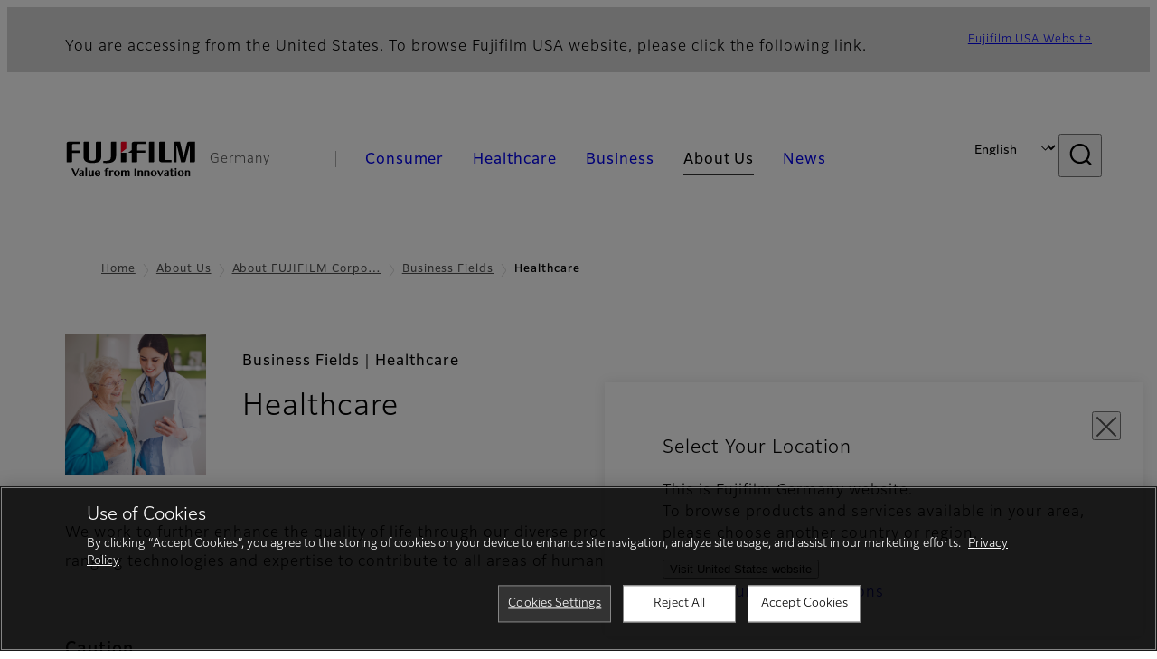

--- FILE ---
content_type: text/html; charset=UTF-8
request_url: https://www.fujifilm.com/de/en/about/hq/corporate/field/healthcare
body_size: 54960
content:
<!DOCTYPE html>
<html lang="en" dir="ltr" prefix="og: https://ogp.me/ns#" style="--bs-primary:#2F3C7E;--bb-primary-dark:#28336c;--bb-primary-light:#fff;--bs-primary-rgb:47, 60, 126;--bs-secondary:#FBEAEB;--bb-secondary-dark:#d6c7c8;--bs-secondary-rgb:251, 234, 235;--bs-link-color:#2F3C7E;--bs-link-hover-color:#28336c;--bs-body-color:gray-800;--bs-body-bg:white;--bb-h1-color:base;--bb-h2-color:base;--bb-h3-color:base;">
<head>
  
  <meta charset="utf-8" />
<meta name="title" content="Healthcare | Fujifilm [Germany]" />
<meta name="description" content="Fujifilm is helping make the world a better, healthier, and more interesting place. Learn more about our Healthcare businesses." />
<meta property="og:image" content="https://asset.fujifilm.com/common/img/fujifilm_ogp.png" />
<meta name="MobileOptimized" content="width" />
<meta name="HandheldFriendly" content="true" />
<meta name="viewport" content="width=device-width, initial-scale=1, shrink-to-fit=no" />
<script type="text/javascript" src="https://cdn.cookielaw.org/consent/0191df6e-6768-7e01-9443-2846e519ee88/OtAutoBlock.js"></script>
<script src="https://cdn.cookielaw.org/scripttemplates/otSDKStub.js" data-document-language="true" type="text/javascript" charset="UTF-8" data-domain-script="0191df6e-6768-7e01-9443-2846e519ee88"></script>
<script type="text/javascript">
function OptanonWrapper() { }
</script>
<meta name="x-page-medical-flag" content="false" />
<link rel="apple-touch-icon-precomposed" href="/de/themes/custom/fujifilm_com_g2/apple-touch-icon-precomposed.png" />
<script type="application/json" data-js-parameter>{"country_code":"DE","lang_code":"en","url":"https:\/\/www.fujifilm.com\/de\/en\/about\/hq\/corporate\/field\/healthcare","site_type":"www","site_group":"country","asset_url":"https:\/\/asset.fujifilm.com","site_code":"de","node_id":"1","title":"&lt;p&gt;Healthcare&lt;\/p&gt;\r\n","utility_path":"\/utility\/","history":null,"site_home_path":"\/de\/en","site_search_config":{"syncsearch":{"account_id":"ZFJB2G6K","groups":{"de":"site33dede","en":"site33deen","fr":"site33defr","it":"site33deit","tr":"site33detr"}}},"translation":{"open":"Open","close":"Close","prev":"Previous","next":"Next","zoom":"Zoom","pause":"Pause","play":"Play","search":"Search","slide":"Slide","first":"First","page":"Pages","last":"Last","reset":"Clear"}}</script>
<meta name="format-detection" content="telephone=no, email=no, address=no" />
<meta name="x-page-cookie-notice-type" content="manager-ot" />
<meta name="x-page-fda-flag" content="true" />
<meta name="x-page-country-selector-flag" content="true" />
<meta name="google-site-verification" content="XvjjzHZPuFIO_6dPac-tibxDtGHp2c0bwIiWg0BL_CM" />
<link rel="canonical" href="https://www.fujifilm.com/de/en/about/hq/corporate/field/healthcare" />
<meta http-equiv="x-ua-compatible" content="ie=edge" />
<link rel="icon" href="/de/themes/custom/fujifilm_com_g2/favicon.ico" type="image/vnd.microsoft.icon" />

                  <script src="/de/s3fs-js/google_tag/google_tag.script.js"></script>
        <title>Healthcare | Fujifilm [Germany]</title>
    <link rel="stylesheet" media="all" href="/de/core/modules/system/css/components/align.module.css?t78q05" />
<link rel="stylesheet" media="all" href="/de/core/modules/system/css/components/hidden.module.css?t78q05" />
<link rel="stylesheet" media="all" href="/de/themes/custom/fujifilm_com_g2/common/style/lang/en.css?t78q05" />
<link rel="stylesheet" media="all" href="/de/themes/custom/fujifilm_com_g2/common/style/common.css?t78q05" />
<link rel="stylesheet" media="all" href="/de/themes/custom/fujifilm_com_g2/theme/421_corporate/index.css?t78q05" />
<link rel="stylesheet" media="all" href="/de/themes/custom/fujifilm_com_g2/css/style.css?t78q05" />

      
      <script src="/de/themes/custom/fujifilm_com_g2/common/script/typesquare.js?t78q05" defer></script>
<script src="/de/themes/custom/fujifilm_com_g2/common/script/common.js?t78q05" defer></script>
<script src="/de/themes/custom/fujifilm_com_g2/theme/421_corporate/index.js?t78q05" defer></script>

        
        
        </head>
<body class="t-corporate layout-no-sidebars page-node-1 ffg2-theme-corporate path-node node--type-hq-corporate">


  <div class="dialog-off-canvas-main-canvas" data-off-canvas-main-canvas>
    
  
  

<div class="site-notification">
  <country-selector v-if="country_selector" :param="param"></country-selector>
  <confirm-fda v-if="fda"></confirm-fda>
</div>

  <template id="invisible_elements">
    <img id="page_thumbnail_image" src="https://asset.fujifilm.com/www/de/files/2020-03/9aa66c7b4180fff71ee1cb8980b56ccd/pic_03_02.png" alt="">
  </template>
<div>
    <header class="m-site-header">
    <div class="container-wide" :data-nav="navOpen">
      <div class="m-site-header__body">
            <div class="m-site-header__head"><a class="m-site-header__logo" href="/de/en" aria-label="Link to homepage"><img class="-hq" src="/de/themes/custom/fujifilm_com_g2/common/img/fujifilm_corporate_logo.svg" width="152" height="42" alt="Fujifilm Value from Innovation"></a>
  <div class="m-site-header__region"><span>Germany</span>
  </div>
  <toggle :open="navOpen" @click="navOpen=!navOpen"></toggle></div>



                                    <div class="m-site-header__nav" role="navigation">
    <ul>
                        <navitem :current="false" :href="'/de/en/consumer'" :label="'Consumer'" :label_top="'Consumer'" :label_product="'Products &amp; Services'"  :no_sub=false>
                                          <template v-slot:primary>
                  <div class="c-container">
                                                                  <div class="c-category-menu -card"><div class="c-category-menu__list"><div class="c-category-menu__item"><a href="/de/en/consumer/digitalcameras" tabindex="-1"><picture><source media="(max-width: 767px)" srcset="https://asset.fujifilm.com/www/de/files/styles/320x160/public/2025-05/6bd1e9fc15f7de0547d12f8c5297ccec/menu_DSC.png?itok=8I231GAN"><img src="https://asset.fujifilm.com/www/de/files/styles/320x160/public/2025-05/6bd1e9fc15f7de0547d12f8c5297ccec/menu_DSC.png?itok=8I231GAN" alt=""></picture><span>Digital Cameras　</span></a></div><div class="c-category-menu__item"><a href="/de/en/consumer/instax" tabindex="-1"><picture><source media="(max-width: 767px)" srcset="https://asset.fujifilm.com/www/de/files/styles/320x160/public/2025-05/a0254e467780c8df869518e8cd4a9da4/menu_instax.jpg?itok=BNTo6HCT"><img src="https://asset.fujifilm.com/www/de/files/styles/320x160/public/2025-05/a0254e467780c8df869518e8cd4a9da4/menu_instax.jpg?itok=BNTo6HCT" alt=""></picture><span>instax</span></a></div><div class="c-category-menu__item"><a href="/de/en/consumer/films" tabindex="-1"><picture><source media="(max-width: 767px)" srcset="https://asset.fujifilm.com/www/de/files/styles/320x160/public/2025-05/45f1000365dcd3dac65226968c140f56/menu_quick.jpg?itok=myhkjnQQ"><img src="https://asset.fujifilm.com/www/de/files/styles/320x160/public/2025-05/45f1000365dcd3dac65226968c140f56/menu_quick.jpg?itok=myhkjnQQ" alt=""></picture><span>Films and QuickSnap</span></a></div><div class="c-category-menu__item"><a href="/de/en/consumer/photoprinting" tabindex="-1"><picture><source media="(max-width: 767px)" srcset="https://asset.fujifilm.com/www/de/files/styles/320x160/public/2025-05/be2084cb9fad3ec07d9a2d4b55f7f00b/menu_photo.jpg?itok=nmR8Nywn"><img src="https://asset.fujifilm.com/www/de/files/styles/320x160/public/2025-05/be2084cb9fad3ec07d9a2d4b55f7f00b/menu_photo.jpg?itok=nmR8Nywn" alt=""></picture><span>Photo Printing</span></a></div><div class="c-category-menu__item"><a href="/de/en/consumer/binoculars" tabindex="-1"><picture><source media="(max-width: 767px)" srcset="https://asset.fujifilm.com/www/de/files/styles/320x160/public/2025-05/8a399919683b44a7deea8bed2c54e399/bnr_binoculars_0.png?itok=1JX0tVR6"><img src="https://asset.fujifilm.com/www/de/files/styles/320x160/public/2025-05/8a399919683b44a7deea8bed2c54e399/bnr_binoculars_0.png?itok=1JX0tVR6" alt=""></picture><span>Binoculars</span></a></div></div></div>

                                                            </div>
                </template>
                                                              <template v-slot:secondary>
                    <div class="c-container">
                      <category-menu 
   :type="'link'" 
   :list="[
      {
        label:'Support',
        href:'https://www.fujifilm.com/de/en/consumer/support',
      },{
        label:'Events & Campaigns',
        href:'https://www.fujifilm.com/de/en/consumer/events',
      }]"
></category-menu>

                    </div>
                  </template>
                                                                                                </navitem>
                                <navitem :current="false" :href="'/de/en/healthcare'" :label="'Healthcare'" :label_top="'Healthcare'" :label_product="'Products &amp; Services'"  :no_sub=false>
                                          <template v-slot:primary>
                  <div class="c-container">
                                                                <div class="c-category-menu -icon">
                        <div class="c-category-menu__list-sub">
                                                      <div class="c-category-menu__item"><a href="/de/en/healthcare/mri-and-ct?category=574" tabindex="-1">
                                <picture>
                                                                      <source media="(max-width: 767px)" srcset="https://asset.fujifilm.com/www/de/files/2021-12/3f54cf2cb70018797494ce4c573d45f0/mri-and-ct.svg"><img src="https://asset.fujifilm.com/www/de/files/2021-12/3f54cf2cb70018797494ce4c573d45f0/mri-and-ct.svg" alt="">
                                                                  </picture><span>MRI &amp; CT</span></a></div>
                                                      <div class="c-category-menu__item"><a href="/de/en/healthcare/x-ray?category=194" tabindex="-1">
                                <picture>
                                                                      <source media="(max-width: 767px)" srcset="https://asset.fujifilm.com/www/de/files/2020-08/a485c8b0cd8b3ed1c4d0ac8f4aa5b8d0/x-ray.svg"><img src="https://asset.fujifilm.com/www/de/files/2020-08/a485c8b0cd8b3ed1c4d0ac8f4aa5b8d0/x-ray.svg" alt="">
                                                                  </picture><span>X-ray Diagnostic System</span></a></div>
                                                      <div class="c-category-menu__item"><a href="/de/en/healthcare/women-health?category=415&amp;overridden_route_name=entity.node.canonical&amp;base_route_name=entity.node.canonical&amp;page_manager_page=node_view&amp;page_manager_page_variant=node_view-panels_variant-19&amp;page_manager_page_variant_weight=0" tabindex="-1">
                                <picture>
                                                                      <source media="(max-width: 767px)" srcset="https://asset.fujifilm.com/www/de/files/2020-08/95971de31aca06bd70516096ea8b6087/women-health.svg"><img src="https://asset.fujifilm.com/www/de/files/2020-08/95971de31aca06bd70516096ea8b6087/women-health.svg" alt="">
                                                                  </picture><span>Women's Health</span></a></div>
                                                      <div class="c-category-menu__item"><a href="/de/en/healthcare/healthcare-it?category=193" tabindex="-1">
                                <picture>
                                                                      <source media="(max-width: 767px)" srcset="https://asset.fujifilm.com/www/de/files/2020-07/80fc03516969dfdc59d0d030fbc54599/healthcare-it.svg"><img src="https://asset.fujifilm.com/www/de/files/2020-07/80fc03516969dfdc59d0d030fbc54599/healthcare-it.svg" alt="">
                                                                  </picture><span>Healthcare IT</span></a></div>
                                                      <div class="c-category-menu__item"><a href="/de/en/healthcare/endoscopy" tabindex="-1">
                                <picture>
                                                                      <source media="(max-width: 767px)" srcset="https://asset.fujifilm.com/www/de/files/2020-07/f378d98b1661b2fac99e02c17168cc11/endoscopy.svg"><img src="https://asset.fujifilm.com/www/de/files/2020-07/f378d98b1661b2fac99e02c17168cc11/endoscopy.svg" alt="">
                                                                  </picture><span>Endoscopy</span></a></div>
                                                      <div class="c-category-menu__item"><a href="/de/en/healthcare/ultrasound?category=196" tabindex="-1">
                                <picture>
                                                                      <source media="(max-width: 767px)" srcset="https://asset.fujifilm.com/www/de/files/2020-07/39101052c8ae3bffb903eaf4329bb1a4/ultrasound.svg"><img src="https://asset.fujifilm.com/www/de/files/2020-07/39101052c8ae3bffb903eaf4329bb1a4/ultrasound.svg" alt="">
                                                                  </picture><span>Ultrasound Devices</span></a></div>
                                                      <div class="c-category-menu__item"><a href="/de/en/healthcare/in-vitro-diagnostics?category=197" tabindex="-1">
                                <picture>
                                                                      <source media="(max-width: 767px)" srcset="https://asset.fujifilm.com/www/de/files/2020-07/3c62c57a912d6d8f6dd1e73bbc05b7df/poct.svg"><img src="https://asset.fujifilm.com/www/de/files/2020-07/3c62c57a912d6d8f6dd1e73bbc05b7df/poct.svg" alt="">
                                                                  </picture><span>In Vitro Diagnostics</span></a></div>
                                                      <div class="c-category-menu__item"><a href="/de/en/healthcare/life-sciences" tabindex="-1">
                                <picture>
                                                                      <source media="(max-width: 767px)" srcset="https://asset.fujifilm.com/www/de/files/2020-07/17b1804ff65325a3a3c830905727b515/pharmaceuticals.svg"><img src="https://asset.fujifilm.com/www/de/files/2020-07/17b1804ff65325a3a3c830905727b515/pharmaceuticals.svg" alt="">
                                                                  </picture><span>Life Science</span></a></div>
                                                      <div class="c-category-menu__item"><a href="/de/en/healthcare/veterinary?category=199" tabindex="-1">
                                <picture>
                                                                      <source media="(max-width: 767px)" srcset="https://asset.fujifilm.com/www/de/files/2020-07/a1a45a6020415c634c719aca504fda71/veterinary.svg"><img src="https://asset.fujifilm.com/www/de/files/2020-07/a1a45a6020415c634c719aca504fda71/veterinary.svg" alt="">
                                                                  </picture><span>Veterinary Medicine</span></a></div>
                                                      <div class="c-category-menu__item"><a href="/de/en/healthcare/support" tabindex="-1">
                                <picture>
                                                                      <source media="(max-width: 767px)" srcset="https://asset.fujifilm.com/www/de/files/2020-08/fdd2bbe85d667050666d3662b725bf87/maintenance-and-support.svg"><img src="https://asset.fujifilm.com/www/de/files/2020-08/fdd2bbe85d667050666d3662b725bf87/maintenance-and-support.svg" alt="">
                                                                  </picture><span>Maintenance and Support</span></a></div>
                                                  </div>
                      </div>
                                      </div>
                </template>
                                                              <template v-slot:secondary>
                    <div class="c-container">
                      <category-menu 
   :type="'link'" 
   :list="[
     {
        label:'Conferences & Seminars',
        href:'https://www.fujifilm.com/de/en/healthcare/events',
      }]"
></category-menu>

                    </div>
                  </template>
                                                                                                </navitem>
                                <navitem :current="false" :href="'/de/en/business'" :label="'Business'" :label_top="'Business'" :label_product="'Products &amp; Services'"  :no_sub=false>
                                          <template v-slot:primary>
                  <div class="c-container">
                                                                <div class="c-category-menu -card">
                        <div class="c-category-menu__list-sub">
                                                      <div class="c-category-menu__item"><a href="/de/en/business/graphic?category=4" tabindex="-1">
                                <picture>
                                                                      <source media="(max-width: 767px)" srcset="https://asset.fujifilm.com/www/de/files/2020-06/17da740261caa6ec2304a2f484dea319/graphic.svg"><img src="https://asset.fujifilm.com/www/de/files/2020-06/17da740261caa6ec2304a2f484dea319/graphic.svg" alt="">
                                                                  </picture><span>Graphic Arts &amp; Printing</span></a></div>
                                                      <div class="c-category-menu__item"><a href="/de/en/business/photofinishing?category=5" tabindex="-1">
                                <picture>
                                                                      <source media="(max-width: 767px)" srcset="https://asset.fujifilm.com/www/de/files/2020-06/f90d7475f40ee3c25802eaf87887d299/photofinishing.svg"><img src="https://asset.fujifilm.com/www/de/files/2020-06/f90d7475f40ee3c25802eaf87887d299/photofinishing.svg" alt="">
                                                                  </picture><span>Photofinishing Products</span></a></div>
                                                      <div class="c-category-menu__item"><a href="/de/en/business/optical-devices?category=6" tabindex="-1">
                                <picture>
                                                                      <source media="(max-width: 767px)" srcset="https://asset.fujifilm.com/www/de/files/2020-06/183896d30c8641291fa21680593f0d07/optical-devices.svg"><img src="https://asset.fujifilm.com/www/de/files/2020-06/183896d30c8641291fa21680593f0d07/optical-devices.svg" alt="">
                                                                  </picture><span>Optical Devices</span></a></div>
                                                      <div class="c-category-menu__item"><a href="/de/en/business/cine-and-broadcast?category=7" tabindex="-1">
                                <picture>
                                                                      <source media="(max-width: 767px)" srcset="https://asset.fujifilm.com/www/de/files/2020-06/932899ab362a8034748633ab92a86309/cine-and-broadcast.svg"><img src="https://asset.fujifilm.com/www/de/files/2020-06/932899ab362a8034748633ab92a86309/cine-and-broadcast.svg" alt="">
                                                                  </picture><span>Cine &amp; Broadcast Products</span></a></div>
                                                      <div class="c-category-menu__item"><a href="/de/en/business/security?category=8" tabindex="-1">
                                <picture>
                                                                      <source media="(max-width: 767px)" srcset="https://asset.fujifilm.com/www/de/files/2020-06/06f53267187ce3f4b2f89e202db29637/security.svg"><img src="https://asset.fujifilm.com/www/de/files/2020-06/06f53267187ce3f4b2f89e202db29637/security.svg" alt="">
                                                                  </picture><span>Security Protections</span></a></div>
                                                      <div class="c-category-menu__item"><a href="/de/en/business/manufacturing-process?category=9" tabindex="-1">
                                <picture>
                                                                      <source media="(max-width: 767px)" srcset="https://asset.fujifilm.com/www/de/files/2020-06/dc178722e4d1130f81f776441f76f505/manufacturing-process.svg"><img src="https://asset.fujifilm.com/www/de/files/2020-06/dc178722e4d1130f81f776441f76f505/manufacturing-process.svg" alt="">
                                                                  </picture><span>Manufacturing Process</span></a></div>
                                                      <div class="c-category-menu__item"><a href="/de/en/business/semiconductor-materials?category=665" tabindex="-1">
                                <picture>
                                                                      <source media="(max-width: 767px)" srcset="https://asset.fujifilm.com/www/de/files/2022-11/86c13dbbede17cb682bd2ee53f77c43a/semconductor-materials.svg"><img src="https://asset.fujifilm.com/www/de/files/2022-11/86c13dbbede17cb682bd2ee53f77c43a/semconductor-materials.svg" alt="">
                                                                  </picture><span>Semiconductor Materials</span></a></div>
                                                      <div class="c-category-menu__item"><a href="/de/en/business/inkjet-solutions?category=454" tabindex="-1">
                                <picture>
                                                                      <source media="(max-width: 767px)" srcset="https://asset.fujifilm.com/www/de/files/2020-10/225cef503011b7fff31eca3b598c8931/inkjet.svg"><img src="https://asset.fujifilm.com/www/de/files/2020-10/225cef503011b7fff31eca3b598c8931/inkjet.svg" alt="">
                                                                  </picture><span>Inkjet Solutions</span></a></div>
                                                      <div class="c-category-menu__item"><a href="/de/en/business/inspection?category=10" tabindex="-1">
                                <picture>
                                                                      <source media="(max-width: 767px)" srcset="https://asset.fujifilm.com/www/de/files/2020-06/370a2eca887b805b1e7746ee3af0dfc2/inspection.svg"><img src="https://asset.fujifilm.com/www/de/files/2020-06/370a2eca887b805b1e7746ee3af0dfc2/inspection.svg" alt="">
                                                                  </picture><span>Inspectional Products</span></a></div>
                                                      <div class="c-category-menu__item"><a href="/de/en/business/data-management?category=11" tabindex="-1">
                                <picture>
                                                                      <source media="(max-width: 767px)" srcset="https://asset.fujifilm.com/www/de/files/2020-06/1ec2ab29adebc63e99120ed9094d9b65/data-management.svg"><img src="https://asset.fujifilm.com/www/de/files/2020-06/1ec2ab29adebc63e99120ed9094d9b65/data-management.svg" alt="">
                                                                  </picture><span>Data Management</span></a></div>
                                                      <div class="c-category-menu__item"><a href="/de/en/business/office-printers?category=641" tabindex="-1">
                                <picture>
                                                                      <source media="(max-width: 767px)" srcset="https://asset.fujifilm.com/www/de/files/2023-08/bba1f8b2ca16dd3c28773aa34bc87bf4/icon_office-printers-.svg"><img src="https://asset.fujifilm.com/www/de/files/2023-08/bba1f8b2ca16dd3c28773aa34bc87bf4/icon_office-printers-.svg" alt="">
                                                                  </picture><span>Office Printers</span></a></div>
                                                      <div class="c-category-menu__item"><a href="/de/en/business/materials/reagent/overview" tabindex="-1">
                                <picture>
                                                                      <source media="(max-width: 767px)" srcset="https://asset.fujifilm.com/www/de/files/2020-06/bd32567a5524ee57d09e8178bb2cbf89/materials.svg"><img src="https://asset.fujifilm.com/www/de/files/2020-06/bd32567a5524ee57d09e8178bb2cbf89/materials.svg" alt="">
                                                                  </picture><span>Materials</span></a></div>
                                                  </div>
                      </div>
                                      </div>
                </template>
                                                              <template v-slot:secondary>
                    <div class="c-container">
                      <category-menu 
   :type="'link'" 
   :list="[
      {
       label:'Service & Support',
        href:'https://www.fujifilm.com/de/en/business/support',
      },{
        label:'Events & Seminars',
        href:'https://www.fujifilm.com/de/en/business/events',
      }]"
></category-menu>

                    </div>
                  </template>
                                                                                                </navitem>
                                <navitem :current="true" :href="'/de/en/about'" :label="'About Us'" :label_top="'About Us'"  :no_sub=false>
                                          <template v-slot:primary>
                  <div class="c-container">
                                                                  <div class="c-category-menu -card"><div class="c-category-menu__list"><div class="c-category-menu__item"><a href="/de/en/about/hq/corporate" tabindex="-1"><picture><source media="(max-width: 767px)" srcset="https://asset.fujifilm.com/www/de/files/styles/320x160/public/2023-03/748204e78a1f3d8db55f924ad3b74946/bnr_about.png?itok=yhJAp7jC"><img src="https://asset.fujifilm.com/www/de/files/styles/320x160/public/2023-03/748204e78a1f3d8db55f924ad3b74946/bnr_about.png?itok=yhJAp7jC" alt=""></picture><span>About FUJIFILM Corporation</span></a></div><div class="c-category-menu__item"><a href="/de/en/about/brand" tabindex="-1"><picture><source media="(max-width: 767px)" srcset="https://asset.fujifilm.com/www/de/files/styles/320x160/public/2023-03/eee7d6445d8784e53856dd01494913aa/bnr_brand.png?itok=68x5m-b3"><img src="https://asset.fujifilm.com/www/de/files/styles/320x160/public/2023-03/eee7d6445d8784e53856dd01494913aa/bnr_brand.png?itok=68x5m-b3" alt=""></picture><span>Brand</span></a></div><div class="c-category-menu__item"><a href="/de/en/about/hq/sustainability" tabindex="-1"><picture><source media="(max-width: 767px)" srcset="https://asset.fujifilm.com/www/de/files/styles/320x160/public/2023-03/1ebea90439ad89d8b5f49eca5ba81c8e/bnr_csr.png?itok=tT1wDzt7"><img src="https://asset.fujifilm.com/www/de/files/styles/320x160/public/2023-03/1ebea90439ad89d8b5f49eca5ba81c8e/bnr_csr.png?itok=tT1wDzt7" alt=""></picture><span>Sustainability</span></a></div><div class="c-category-menu__item"><a href="/de/en/about/hq/rd" tabindex="-1"><picture><source media="(max-width: 767px)" srcset="https://asset.fujifilm.com/www/de/files/styles/320x160/public/2023-03/fec76fb90e51bb20085e0b315ad17a03/bnr_rd.png?itok=N8sA2x5Y"><img src="https://asset.fujifilm.com/www/de/files/styles/320x160/public/2023-03/fec76fb90e51bb20085e0b315ad17a03/bnr_rd.png?itok=N8sA2x5Y" alt=""></picture><span>Research &amp; Development</span></a></div><div class="c-category-menu__item"><a href="/de/en/about/us/offices" tabindex="-1"><picture><source media="(max-width: 767px)" srcset="https://asset.fujifilm.com/www/de/files/styles/320x160/public/2023-03/cde227b8546171896c9173163062743f/_0008_Mega-menu_Germany-about-us_260x130.jpg?itok=nl8q6pq0"><img src="https://asset.fujifilm.com/www/de/files/styles/320x160/public/2023-03/cde227b8546171896c9173163062743f/_0008_Mega-menu_Germany-about-us_260x130.jpg?itok=nl8q6pq0" alt=""></picture><span>Fujifilm in Germany</span></a></div><div class="c-category-menu__item"><a href="/de/en/about/career" tabindex="-1"><picture><source media="(max-width: 767px)" srcset="https://asset.fujifilm.com/www/de/files/styles/320x160/public/2023-03/631ddf60a909563ce9d39bef9a97744a/bnr_career.jpg?itok=B0Y2NafX"><img src="https://asset.fujifilm.com/www/de/files/styles/320x160/public/2023-03/631ddf60a909563ce9d39bef9a97744a/bnr_career.jpg?itok=B0Y2NafX" alt=""></picture><span>Career</span></a></div></div></div>

                                                            </div>
                </template>
                                                                                                                            </navitem>
                                <navitem :current="false" :href="'/de/en/news'" :label="'News'" :label_top="'News'"  :no_sub=false>
                                          <template v-slot:primary>
                  <div class="c-container">
                                                                  <category-menu 
   :type="'link'" 
   :title="'Latest News'"
   :list="[
      {
        label:'Consumer',
        href:'https://www.fujifilm.com/de/en/news/list/3/all',
      },{
        label:'Healthcare',
        href:'https://www.fujifilm.com/de/en/news/list/2/all',
      },{
        label:'Business',
        href:'https://www.fujifilm.com/de/en/news/list/1/all',
      },{
        label:'Corporate',
        href:'https://www.fujifilm.com/de/en/news/list/4/all',
      },{
        label:'News Release',
        href:'https://www.fujifilm.com/de/en/news/list/5/all',
      },{
        label:'Important News',
        href:'https://www.fujifilm.com/de/en/news/list/6/all',
      }]"
></category-menu><category-menu 
   :type="'link'" 
   :title="'News from Tokyo Headquarters'"
   :list="[
      {
        label:'All news',
        href:'https://www.fujifilm.com/de/en/news/hq',
      }]"
></category-menu>

                                                            </div>
                </template>
                                                                                                                            </navitem>
                  </ul>
  </div>



                <div class="m-site-header__langs"><select @change="onLang" aria-label="Language"><option value="/de/de/about/hq/corporate/field/healthcare">Deutsch</option><option selected="selected" value="/de/en/about/hq/corporate/field/healthcare">English</option></select></div>
    <search :action="'/de/en/search'" :medical="false" :placeholder="'Search'" :label="'Search keyword'" :submit="'Search submit'"></search>



                        </div>
    </div>
  </header>
      <div class="container-wide" data-reactive>
            <breadcrumb>
                  <breadcrumb-item :href="'/de/en'">Home</breadcrumb-item>
                        <breadcrumb-item :href="'/de/en/about'">About Us</breadcrumb-item>
                        <breadcrumb-item :href="'/de/en/about/hq/corporate'">About FUJIFILM Corporation</breadcrumb-item>
                        <breadcrumb-item :href="'/de/en/about/hq/corporate/field'">Business Fields</breadcrumb-item>
                        <breadcrumb-item :current="true">Healthcare</breadcrumb-item>
            </breadcrumb>



    </div>
      

  
    <div data-drupal-messages-fallback class="hidden"></div>


                    <div class="l-mv-area">
      <div class="container-wide" data-reactive>
          
                <div class="c-content-header -thumb">
                              <div class="c-content-header__thumb">
              <picture>
        <source srcset="https://asset.fujifilm.com/www/de/files/2020-03/9aa66c7b4180fff71ee1cb8980b56ccd/pic_03_02.png" width="375" height="375" alt="A doctor and a patient talking while looking at a tablet">
    <img src="https://asset.fujifilm.com/www/de/files/2020-03/9aa66c7b4180fff71ee1cb8980b56ccd/pic_03_02.png" width="375" height="375" alt="A doctor and a patient talking while looking at a tablet">
  </picture>

          </div>
              
        <div class="c-content-header__body">
        <div class="c-content-header__head">
                                    <p class="__upper">Business Fields｜Healthcare</p>
                                            <h1 class="c-headline">Healthcare</h1>
                                                                                </div>
                                        </div>
      <div class="c-content-header__aside">
              </div>
    </div>
  

      </div>
    </div>
  
  <main class="l-primary">
            <div class="l-primary_container container">
                  <div class="c-container" data-reactive>
          


  <div class="c-paragraph">
                <div class="c-paragraph__body m-wysiwyg">
        <p>We work to further enhance the quality of life through our diverse products and services, as a total healthcare company with wide-ranging technologies and expertise to contribute to all areas of human health from prevention through diagnosis and treatment.</p>

      </div>
      </div>

          
  
  

  <div class="c-img-box box  -border -lg">
                  <div class="c-img-box__body">
                      <headline :lv="2" :no_style="true">Caution</headline>
                      <div class="m-wysiwyg">
              <p>*Fujifilm makes no representation that products on this page are commercially available in all countries.<br />
*Approved uses of products vary by country and region.<br />
*Specifications and appearance of products are subject to change without notice.</p>

            </div>
                  </div>
      </div>

          



      <details-sumally class="c-folding-accordion" data-folding="start" :opened="false">
      <template v-slot:sumally="scope">
                  <div class="c-folding-accordion__text">
            <headline :lv="2">Prevention (Consumer Healthcare)</headline>
                      </div>
      </template>
      <template v-slot:body="scope" data-folding="body"></template>
    </details-sumally>
  
          


  <div class="c-paragraph">
                <div class="c-paragraph__body m-wysiwyg">
        <p>We provide functional cosmetics and supplements with the ASTALIFT series and more, using advanced technologies and expertise built up over extended years in the photographic film field including expertise on collagen, anti-oxidation technology, nanotechnology. We support people in accepting healthy, fulfilling lifestyles.</p>

      </div>
      </div>

          



  <div class="c-column">
                <div class="c-column__body">
        <div class="row">
                    <div class="col-6 col-sm-12">
            <div class="c-container"><div class="c-image -lg"><div class="c-image__body"><div class="c-image__img"><picture><img src="https://asset.fujifilm.com/www/de/files/2020-03/0593ab40ced1313934da846358ae9604/pic_01.jpg" width="816" height="544" alt=""></picture></div><p class="caption">Functional cosmetics "ASTALIFT" series</p></div></div></div>
          </div>
                      <div class="col-6 col-sm-12">
              <div class="c-container"><div class="c-image -lg"><div class="c-image__body"><div class="c-image__img"><picture><img src="https://asset.fujifilm.com/www/de/files/2020-04/ff8d1837f96698b2de13331aa81f914d/pic_02.jpg" width="816" height="544" alt=""></picture></div><p class="caption">Nutritional supplement product "Meta barrier EX"</p></div></div></div>
            </div>
                                      </div>
      </div>
      </div>

          


  <div class="c-paragraph">
                  <div class="c-paragraph__head">
          <headline :lv="3">Main Products and Services</headline>
        </div>
            <div class="c-paragraph__body m-wysiwyg">
        <ul>
	<li>Functional cosmetics</li>
	<li>Nutritional supplement products</li>
	<li>Hair care products</li>
</ul>

      </div>
      </div>

          

  <div class="c-folding-end" data-folding="end"></div>

          



      <details-sumally class="c-folding-accordion" data-folding="start" :opened="false">
      <template v-slot:sumally="scope">
                  <div class="c-folding-accordion__text">
            <headline :lv="2">Diagnosis (Medical Systems)</headline>
                      </div>
      </template>
      <template v-slot:body="scope" data-folding="body"></template>
    </details-sumally>
  
          


  <div class="c-paragraph">
                <div class="c-paragraph__body m-wysiwyg">
        <p>Since launching our X-ray film product in 1936, we have expanded the fields through our technological strengths. We offer a wide variety of products in the field, including medical IT, MRI and CT, X-ray imaging diagnostics, endoscopes, ultrasound diagnostics, in-vitro diagnostic systems. We have also expanded our business globally, in order to support patients and medical service providers worldwide with rapid, precise diagnosis.</p>

      </div>
      </div>

            



  <div class="c-vertical-container -md">
                  <div class="c-vertical-container__head">
          <headline :lv="3">Main Products and Services</headline>
        </div>
            <div class="c-vertical-container__body">
        <div class="c-vertical-container__item"><div class="c-card -md"><div class="c-card__thumb"><picture><source media="(max-width: 767px)" srcset="https://asset.fujifilm.com/www/de/files/styles/600x400/public/2022-02/bb814b4e5d3c4eb3a311f2592ae75aae/pic_healthcare_01.jpg?itok=9AjX2v4R" width="600" height="400" alt="A doctor and a patient talking while looking at a tablet"><img src="https://asset.fujifilm.com/www/de/files/styles/600x400/public/2022-02/bb814b4e5d3c4eb3a311f2592ae75aae/pic_healthcare_01.jpg?itok=9AjX2v4R" width="600" height="400" alt="A doctor and a patient talking while looking at a tablet"></picture></div><div class="c-card__body"><div class="c-card__headline"><headline :lv="4">Healthcare IT</headline></div><div class="c-card__description"><div class="m-wysiwyg"><p>We contribute to more efficient diagnosis and improved quality by solving various issues in the field using advanced technologies such as AI.</p></div></div></div></div></div><div class="c-vertical-container__item"><div class="c-card -md"><div class="c-card__thumb"><picture><source media="(max-width: 767px)" srcset="https://asset.fujifilm.com/www/de/files/styles/600x400/public/2022-02/86369a30e0fab80e58c629c2b1c5c723/pic_healthcare_02.jpg?itok=X5-T3vPZ" width="600" height="400" alt="A doctor and a patient talking in front of testing system"><img src="https://asset.fujifilm.com/www/de/files/styles/600x400/public/2022-02/86369a30e0fab80e58c629c2b1c5c723/pic_healthcare_02.jpg?itok=X5-T3vPZ" width="600" height="400" alt="A doctor and a patient talking in front of testing system"></picture></div><div class="c-card__body"><div class="c-card__headline"><headline :lv="4">MRI・CT System</headline></div><div class="c-card__description"><div class="m-wysiwyg"><p>We provide a wide lineup of sophisticated MRI and CT systems with high image quality and functionality that provide a patient-friendly environment and high clinical value.</p></div></div></div></div></div><div class="c-vertical-container__item"><div class="c-card -md"><div class="c-card__thumb"><picture><source media="(max-width: 767px)" srcset="https://asset.fujifilm.com/www/de/files/styles/600x400/public/2023-12/8d38eb496f1961237d0ff12b20a518c4/pic_healthcare_03_01.png?itok=nsKnvOuD" width="600" height="400" alt="Doctors talking while reviewing results through monitors"><img src="https://asset.fujifilm.com/www/de/files/styles/600x400/public/2023-12/8d38eb496f1961237d0ff12b20a518c4/pic_healthcare_03_01.png?itok=nsKnvOuD" width="600" height="400" alt="Doctors talking while reviewing results through monitors"></picture></div><div class="c-card__body"><div class="c-card__headline"><headline :lv="4">X-ray Imaging Devices</headline></div><div class="c-card__description"><div class="m-wysiwyg"><p>We provide many products for handling changes in medical needs by utilizing our experience leading advances in technological innovation for X-ray imaging diagnostics over many years.</p></div></div></div></div></div><div class="c-vertical-container__item"><div class="c-card -md"><div class="c-card__thumb"><picture><source media="(max-width: 767px)" srcset="https://asset.fujifilm.com/www/de/files/styles/600x400/public/2023-12/f6b119fede648eb07c939b1572f5b0cf/pic_healthcare_04_01.png?itok=NkdUotf3" width="600" height="400" alt="A doctor operating the endoscope"><img src="https://asset.fujifilm.com/www/de/files/styles/600x400/public/2023-12/f6b119fede648eb07c939b1572f5b0cf/pic_healthcare_04_01.png?itok=NkdUotf3" width="600" height="400" alt="A doctor operating the endoscope"></picture></div><div class="c-card__body"><div class="c-card__headline"><headline :lv="4">Endoscopy</headline></div><div class="c-card__description"><div class="m-wysiwyg"><p>FUJIFILM’s endoscopy systems contribute to medicine with our diverse technologies.</p></div></div></div></div></div><div class="c-vertical-container__item"><div class="c-card -md"><div class="c-card__thumb"><picture><source media="(max-width: 767px)" srcset="https://asset.fujifilm.com/www/de/files/styles/600x400/public/2022-02/3270c1182a8f265c24fe71355701442b/pic_healthcare_05.jpg?itok=l-IC-tdk" width="600" height="400" alt="A doctors checking results through a monitor"><img src="https://asset.fujifilm.com/www/de/files/styles/600x400/public/2022-02/3270c1182a8f265c24fe71355701442b/pic_healthcare_05.jpg?itok=l-IC-tdk" width="600" height="400" alt="A doctors checking results through a monitor"></picture></div><div class="c-card__body"><div class="c-card__headline"><headline :lv="4">Ultrasound Devices</headline></div><div class="c-card__description"><div class="m-wysiwyg"><p>We provide various products for achieving smooth ultrasonic imaging diagnostics in a variety of medical locations, including home care.</p></div></div></div></div></div><div class="c-vertical-container__item"><div class="c-card -md"><div class="c-card__thumb"><picture><source media="(max-width: 767px)" srcset="https://asset.fujifilm.com/www/de/files/styles/600x400/public/2022-02/7d9b0469a5483c4ea9bf1f1d29c3c74f/pic_healthcare_06.jpg?itok=uPaQI5JR" width="600" height="400" alt="A woman checking a test tube"><img src="https://asset.fujifilm.com/www/de/files/styles/600x400/public/2022-02/7d9b0469a5483c4ea9bf1f1d29c3c74f/pic_healthcare_06.jpg?itok=uPaQI5JR" width="600" height="400" alt="A woman checking a test tube"></picture></div><div class="c-card__body"><div class="c-card__headline"><headline :lv="4">In Vitro Diagnostics</headline></div><div class="c-card__description"><div class="m-wysiwyg"><p>We aim to provide screening systems that produces quick and accurate clinical screenings, so that patients can receive appropriate treatment.</p></div></div></div></div></div><div class="c-vertical-container__item"><div class="c-card -md"><div class="c-card__thumb"><picture><source media="(max-width: 767px)" srcset="https://asset.fujifilm.com/www/de/files/styles/600x400/public/2022-02/6eb17fb5a7ff407a5194d5ccaa2518f9/pic_healthcare_07.jpg?itok=Jzt8TwJZ" width="600" height="400" alt="A doctor examining an animal"><img src="https://asset.fujifilm.com/www/de/files/styles/600x400/public/2022-02/6eb17fb5a7ff407a5194d5ccaa2518f9/pic_healthcare_07.jpg?itok=Jzt8TwJZ" width="600" height="400" alt="A doctor examining an animal"></picture></div><div class="c-card__body"><div class="c-card__headline"><headline :lv="4">Veterinary Diagnostics</headline></div><div class="c-card__description"><div class="m-wysiwyg"><p>We aim to provide products and services that meet the needs of onsite veterinary medicine, in order to contribute to society in which animals and humans can lead safe and healthy lives.</p></div></div></div></div></div>
      </div>
      </div>

          

  <div class="c-folding-end" data-folding="end"></div>

          



      <details-sumally class="c-folding-accordion" data-folding="start" :opened="false">
      <template v-slot:sumally="scope">
                  <div class="c-folding-accordion__text">
            <headline :lv="2">Treatment (Pharmaceuticals, Bio CDMO, Drug Discovery Support, and Regenerative Medicine)</headline>
                      </div>
      </template>
      <template v-slot:body="scope" data-folding="body"></template>
    </details-sumally>
  
          


  <div class="c-paragraph">
                <div class="c-paragraph__body m-wysiwyg">
        <p>By combining the various technologies of the Fujifilm Group companies (FUJIFILM Biotechnologies, FUJIFILM Biosciences, FUJIFILM Cellular Dynamics, Inc., FUJIFILM Wako Pure Chemical Corporation, FUJIFILM Toyama Chemical Co., Ltd., etc.) and advanced production-control and quality-control technologies, etc., developed in the field of photographic film, pharmaceutical and life science products have been and are being developed, manufactured, and marketed. In recent years, business has also expanded in the area of Bio CDMO, which perform process development and production of biological formulations under contract, and drug discovery support, based on total solutions involving cells, media, and reagents, is contributing to expansion of pharmaceutical industry and progress in biomedicine. By responding to unmet medical needs, such as cancer and rare diseases, for which no effective treatment methods have been established, we are tackling the resolution of various societal problems linked to health and medicine.</p>

      </div>
      </div>

          



  <div class="c-column">
                <div class="c-column__body">
        <div class="row">
                    <div class="col-6 col-sm-12">
            <div class="c-container"><headline :lv="3">Principal drugs and services</headline><div class="c-paragraph"><div class="c-paragraph__body m-wysiwyg"><ul><li>Small-molecule drugs</li><li>Bio CDMO</li><li>Cells differentiated from iPS cells, for drug discovery support</li><li>Cell culture media</li><li>Regenerative medicine</li></ul></div></div></div>
          </div>
                      <div class="col-6 col-sm-12">
              <div class="c-container"><div class="c-image -lg"><div class="c-image__body"><div class="c-image__img"><picture><img src="https://asset.fujifilm.com/www/de/files/2021-03/a95d775fdce4b25a7195d1e98271526a/pic_08.jpg" width="816" height="544" alt=""></picture></div><p class="caption">Culturing tank for biopharmaceutical manufacturing</p></div></div></div>
            </div>
                                      </div>
      </div>
      </div>

          

  <div class="c-folding-end" data-folding="end"></div>

      </div>


          </div>
  </main>

      
  
  



  


    <footer class="m-site-footer">
    <h2 class="screen-reader">Footer</h2>
    <div class="container-wide">
                    <breadcrumb>
                  <breadcrumb-item :href="'/de/en'">Home</breadcrumb-item>
                        <breadcrumb-item :href="'/de/en/about'">About Us</breadcrumb-item>
                        <breadcrumb-item :href="'/de/en/about/hq/corporate'">About FUJIFILM Corporation</breadcrumb-item>
                        <breadcrumb-item :href="'/de/en/about/hq/corporate/field'">Business Fields</breadcrumb-item>
                        <breadcrumb-item :current="true">Healthcare</breadcrumb-item>
            </breadcrumb>



                  <div class="c-container">
    <div class="m-footer-sitemap"><h3 class="screen-reader">Quick Links</h3><div class="m-footer-sitemap__block"><category :label="'Consumer'" :label_top="'Consumer TOP'" :href="'https://www.fujifilm.com/de/en/consumer'"><li class="m-footer-sitemap__group"><p>Products & Services</p><ul><li><a href="https://www.fujifilm.com/de/en/consumer/digitalcameras">Digital Cameras</a></li><li><a href="https://www.fujifilm.com/de/en/consumer/instax">instax</a></li><li><a href="https://www.fujifilm.com/de/en/consumer/films">Films and QuickSnap</a></li><li><a href="https://www.fujifilm.com/de/en/consumer/photoprinting">Photo Printing</a></li><li><a href="https://www.fujifilm.com/de/en/consumer/binoculars">Binoculars</a></li></ul></li><li><a href="https://www.fujifilm.com/de/en/consumer/support">Service & Support</a></li><li><a href="https://www.fujifilm.com/de/en/business/events">Events & Seminars</a></li></category></div><div class="m-footer-sitemap__block"><category :label="'Healthcare'" :label_top="'Healthcare TOP'" :href="'https://www.fujifilm.com/de/en/healthcare'"><li class="m-footer-sitemap__group"><p>Products & Services</p><ul><li><a href="https://www.fujifilm.com/de/en/healthcare/x-ray">X-ray Diagnostic System</a></li><li><a href="https://www.fujifilm.com/de/en/healthcare/women-health">Women's Health</a></li><li><a href="https://www.fujifilm.com/de/en/healthcare/healthcare-it">Healthcare IT</a></li><li><a href="https://www.fujifilm.com/de/en/healthcare/endoscopy">Endoscopy</a></li><li><a href="https://www.fujifilm.com/de/en/healthcare/ultrasound">Ultrasound Devices</a></li><li><a href="https://www.fujifilm.com/de/en/healthcare/in-vitro-diagnostics">In Vitro Diagnostics</a></li><li><a href="https://www.fujifilm.com/de/en/healthcare/life-sciences">Life Science</a></li><li><a href="https://www.fujifilm.com/de/en/healthcare/veterinary">Veterinary Medicine</a></li></ul></li><li><a href="https://www.fujifilm.com/de/en/healthcare/support">Maintenance & Support</a></li><li><a href="https://www.fujifilm.com/de/en/healthcare/events">Conferences & Seminars</a></li></category></div><div class="m-footer-sitemap__block"><category :label="'Business'" :label_top="'Business TOP'" :href="'https://www.fujifilm.com/de/en/business'"><li class="m-footer-sitemap__group"><p>Products & Services</p><ul><li><a href="https://www.fujifilm.com/de/en/business/graphic">Graphic Arts & Printing</a></li><li><a href="https://www.fujifilm.com/de/en/business/photofinishing">Photofinishing Products</a></li><li><a href="https://www.fujifilm.com/de/en/business/optical-devices">Optical Devices</a></li><li><a href="https://www.fujifilm.com/de/en/business/cine-and-broadcast">Cine & Broadcast Products</a></li><li><a href="https://www.fujifilm.com/de/en/business/manufacturing-process">Manufacturing Process</a></li><li><a href="https://www.fujifilm.com/de/en/business/semiconductor-materials">Semiconductor Materials</a></li><li><a href="https://www.fujifilm.com/de/en/business/inkjet-solutions">Inkjet Solutions</a></li><li><a href="https://www.fujifilm.com/de/en/business/inspection">Inspectional Products</a></li><li><a href="https://www.fujifilm.com/de/en/business/data-management">Data Management</a></li><li><a href="https://www.fujifilm.com/de/en/business/materials">Materials</a></li></ul></li><li><a href="https://www.fujifilm.com/de/en/business/support">Service & Support</a></li><li><a href="https://www.fujifilm.com/de/en/business/events">Events & Seminars</a></li><li><a href="https://www.fujifilm.com/global/en/eu/sds-search">Safety Data Sheets (SDS)</a></li></category></div><div class="m-footer-sitemap__block"><category :label="'About Us'" :label_top="'About Us TOP'" :href="'https://www.fujifilm.com/de/en/about'"><li><a href="https://www.fujifilm.com/de/en/about/hq/corporate">About FUJIFILM Corporation</a></li><li><a href="https://www.fujifilm.com/de/en/about/brand">Brand</a></li><li><a href="https://www.fujifilm.com/de/en/about/hq/sustainability">Sustainability</a></li><li><a href="https://www.fujifilm.com/de/en/legal-documents">Legal Documents</a></li><li><a href="https://www.fujifilm.com/de/en/about/hq/rd">Research & Development</a></li><li><a href="https://www.fujifilm.com/de/en/modern-slavery-act">Modern Slavery Act Statement</a></li><li><a href="https://www.fujifilm.com/de/en/learning-hub">Learning Hub</a></li><li><a href="https://www.fujifilm.com/de/en/about/us/offices">Fujifilm in Germany</a></li></category><div class="m-footer-sitemap__category"><h4 class="m-footer-sitemap__head"><a href="https://www.fujifilm.com/de/en/news">News</a></h4><h4 class="m-footer-sitemap__head"><a href="https://www.fujifilm.com/de/en/about/career">Career</a></h4></div></div></div><h3 class="screen-reader">Official Social Media Accounts</h3><div class="c-sns-links -sm"><a class="c-sns-links__item" href="https://www.facebook.com/FujifilmDE" target="_blank" rel="noopener"><media-img :url="'https://www.fujifilm.com/global/en/media/11/get'"></media-img></a><a class="c-sns-links__item" href="https://www.youtube.com/fujifilmEMEA" target="_blank" rel="noopener"><media-img :url="'https://www.fujifilm.com/global/en/media/36/get'"></media-img></a><a class="c-sns-links__item" href="https://www.instagram.com/fujifilmEMEA" target="_blank" rel="noopener"><media-img :url="'https://www.fujifilm.com/global/en/media/16/get'"></media-img></a><a class="c-sns-links__item" href="https://www.linkedin.com/company/fujifilmemea" target="_blank" rel="noopener"><media-img :url="'https://www.fujifilm.com/global/en/media/21/get'"></media-img></a><a class="c-sns-links__item" href="https://pinterest.com/FujifilmEMEA" target="_blank" rel="noopener"><media-img :url="'https://www.fujifilm.com/global/en/media/26/get'"></media-img></a></div><div class="m-footer-links"><h3 class="c-headline">Fujifilm Group</h3><div class="m-footer-links__body"><a class="m-footer-links__link" href="https://holdings.fujifilm.com/en" target="_blank"><span>FUJIFILM Holdings</span></a></div></div>

  </div>

  <div class="m-site-footer__bottom"><a class="m-site-footer__logo" href="/de/en" aria-label="Link to homepage"><img src="/de/themes/custom/fujifilm_com_g2/common/img/fujifilm_corporate_logo.svg" width="152" height="42" alt="Fujifilm Value from Innovation"></a>
  <div class="m-site-footer__bottom__body">
          <div class="m-site-footer__nav">
                  <a href="/de/en/privacy">Privacy Policy</a>
                  <a href="/de/en/terms">Terms of Use</a>
                  <a href="/de/en/contact">Contact us</a>
                  <a href="/de/en/socialmedia">Social Media</a>
                  <a href="/de/en/apps">Mobile Apps</a>
                  <a href="#cookie-settings" class="optanon-toggle-display">Cookies Settings</a>
                  <a href="/de/en/imprint">Imprint</a>
              </div>
        <div class="m-site-footer__global"><a href="https://global.fujifilm.com/"><span>Global site</span></a></div>    <small class="m-site-footer__copyright">© FUJIFILM Europe GmbH</small>
  </div>
</div>



    </div>
  </footer>
  <!--    include ../cookie-manager/index-->
</div>

  </div>




</body>
</html>
